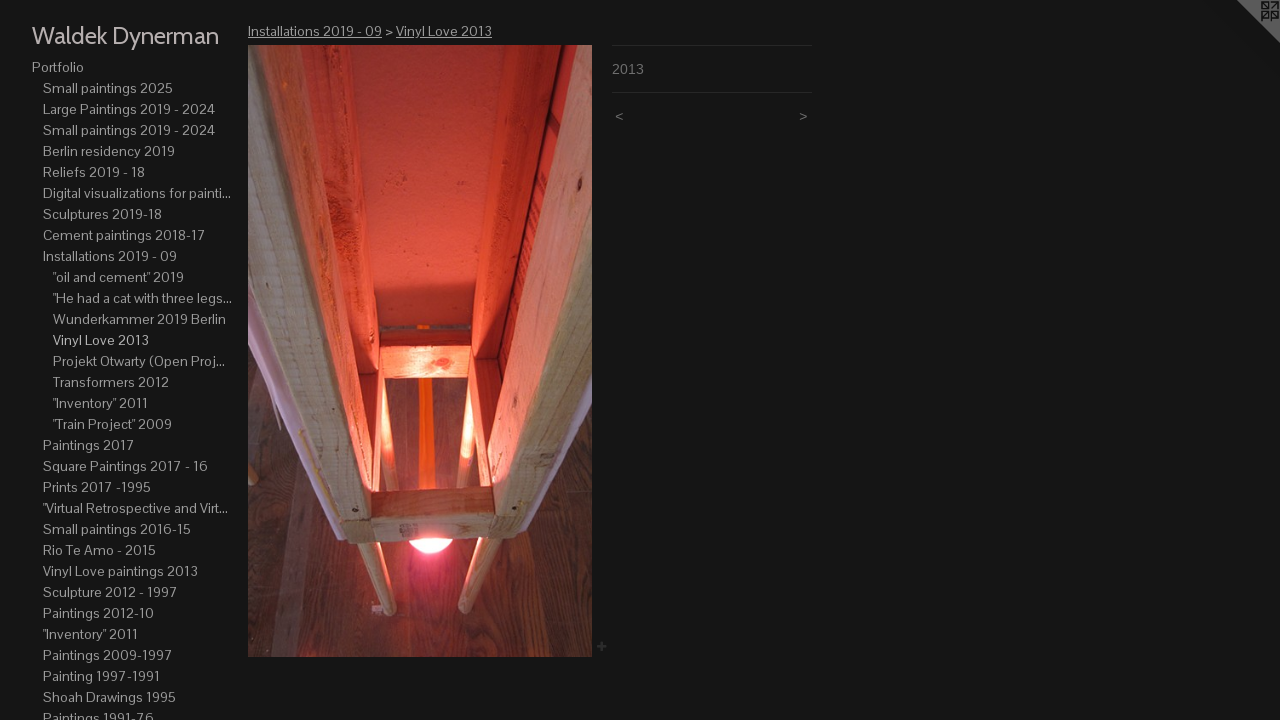

--- FILE ---
content_type: text/html;charset=utf-8
request_url: https://dynerman.com/artwork/3166306.html
body_size: 4935
content:
<!doctype html><html class="no-js a-image mobile-title-align--center has-mobile-menu-icon--left p-artwork has-page-nav l-bricks mobile-menu-align--center has-wall-text "><head><meta charset="utf-8" /><meta content="IE=edge" http-equiv="X-UA-Compatible" /><meta http-equiv="X-OPP-Site-Id" content="17595" /><meta http-equiv="X-OPP-Revision" content="4146" /><meta http-equiv="X-OPP-Locke-Environment" content="production" /><meta http-equiv="X-OPP-Locke-Release" content="v0.0.141" /><title>Waldek Dynerman</title><link rel="canonical" href="https://dynerman.com/artwork/3166306.html" /><meta content="website" property="og:type" /><meta property="og:url" content="https://dynerman.com/artwork/3166306.html" /><meta property="og:title" /><meta content="width=device-width, initial-scale=1" name="viewport" /><link type="text/css" rel="stylesheet" href="//cdnjs.cloudflare.com/ajax/libs/normalize/3.0.2/normalize.min.css" /><link type="text/css" rel="stylesheet" media="only all" href="//maxcdn.bootstrapcdn.com/font-awesome/4.3.0/css/font-awesome.min.css" /><link type="text/css" rel="stylesheet" media="not all and (min-device-width: 600px) and (min-device-height: 600px)" href="/release/locke/production/v0.0.141/css/small.css" /><link type="text/css" rel="stylesheet" media="only all and (min-device-width: 600px) and (min-device-height: 600px)" href="/release/locke/production/v0.0.141/css/large-bricks.css" /><link type="text/css" rel="stylesheet" media="not all and (min-device-width: 600px) and (min-device-height: 600px)" href="/r17631621460000004146/css/small-site.css" /><link type="text/css" rel="stylesheet" media="only all and (min-device-width: 600px) and (min-device-height: 600px)" href="/r17631621460000004146/css/large-site.css" /><link type="text/css" rel="stylesheet" media="only all and (min-device-width: 600px) and (min-device-height: 600px)" href="//fonts.googleapis.com/css?family=Cabin:400" /><link type="text/css" rel="stylesheet" media="only all and (min-device-width: 600px) and (min-device-height: 600px)" href="//fonts.googleapis.com/css?family=Pontano+Sans" /><link type="text/css" rel="stylesheet" media="not all and (min-device-width: 600px) and (min-device-height: 600px)" href="//fonts.googleapis.com/css?family=Pontano+Sans&amp;text=MENUHomePrtfliCnacLksA%20du" /><link type="text/css" rel="stylesheet" media="not all and (min-device-width: 600px) and (min-device-height: 600px)" href="//fonts.googleapis.com/css?family=Cabin:400&amp;text=Waldek%20Dynrm" /><script>window.OPP = window.OPP || {};
OPP.modernMQ = 'only all';
OPP.smallMQ = 'not all and (min-device-width: 600px) and (min-device-height: 600px)';
OPP.largeMQ = 'only all and (min-device-width: 600px) and (min-device-height: 600px)';
OPP.downURI = '/x/5/9/5/17595/.down';
OPP.gracePeriodURI = '/x/5/9/5/17595/.grace_period';
OPP.imgL = function (img) {
  !window.lazySizes && img.onerror();
};
OPP.imgE = function (img) {
  img.onerror = img.onload = null;
  img.src = img.getAttribute('data-src');
  //img.srcset = img.getAttribute('data-srcset');
};</script><script src="/release/locke/production/v0.0.141/js/modernizr.js"></script><script src="/release/locke/production/v0.0.141/js/masonry.js"></script><script src="/release/locke/production/v0.0.141/js/respimage.js"></script><script src="/release/locke/production/v0.0.141/js/ls.aspectratio.js"></script><script src="/release/locke/production/v0.0.141/js/lazysizes.js"></script><script src="/release/locke/production/v0.0.141/js/large.js"></script><script src="/release/locke/production/v0.0.141/js/hammer.js"></script><script>if (!Modernizr.mq('only all')) { document.write('<link type="text/css" rel="stylesheet" href="/release/locke/production/v0.0.141/css/minimal.css">') }</script><meta name="google-site-verification" content="NA4GvcUh9eoFmsOWKnZOaA-0msl7P1qU_wuhk4z7l8c" /><style>.media-max-width {
  display: block;
}

@media (min-height: 1435px) {

  .media-max-width {
    max-width: 685.0px;
  }

}

@media (max-height: 1435px) {

  .media-max-width {
    max-width: 47.72540983606557vh;
  }

}</style><script>(function(i,s,o,g,r,a,m){i['GoogleAnalyticsObject']=r;i[r]=i[r]||function(){
(i[r].q=i[r].q||[]).push(arguments)},i[r].l=1*new Date();a=s.createElement(o),
m=s.getElementsByTagName(o)[0];a.async=1;a.src=g;m.parentNode.insertBefore(a,m)
})(window,document,'script','//www.google-analytics.com/analytics.js','ga');
ga('create', 'UA-18277623-1', 'auto');
ga('send', 'pageview');</script></head><body><header id="header"><a class=" site-title" href="/home.html"><span class=" site-title-text u-break-word">Waldek Dynerman</span><div class=" site-title-media"></div></a><a id="mobile-menu-icon" class="mobile-menu-icon hidden--no-js hidden--large"><svg viewBox="0 0 21 17" width="21" height="17" fill="currentColor"><rect x="0" y="0" width="21" height="3" rx="0"></rect><rect x="0" y="7" width="21" height="3" rx="0"></rect><rect x="0" y="14" width="21" height="3" rx="0"></rect></svg></a></header><nav class=" hidden--large"><ul class=" site-nav"><li class="nav-item nav-home "><a class="nav-link " href="/home.html">Home</a></li><li class="nav-item expanded nav-museum "><a class="nav-link " href="/section/135179.html">Portfolio</a><ul><li class="nav-gallery nav-item expanded "><a class="nav-link " href="/section/538485-Small%20paintings%202025.html">Small paintings 2025</a></li><li class="nav-gallery nav-item expanded "><a class="nav-link " href="/section/486338-Large%20Paintings%202019%20-%202024.html">Large Paintings 2019 - 2024</a></li><li class="nav-gallery nav-item expanded "><a class="nav-link " href="/section/505680-Small%20paintings%202019%20-%202024.html">Small paintings 2019 - 2024</a></li><li class="nav-gallery nav-item expanded "><a class="nav-link " href="/section/478478-Berlin%20residency%202019.html">Berlin residency 2019</a></li><li class="nav-gallery nav-item expanded "><a class="nav-link " href="/section/466408-Reliefs%202019%20-%2018.html">Reliefs 2019 - 18</a></li><li class="nav-gallery nav-item expanded "><a class="nav-link " href="/section/500621-Digital%20visualizations%20for%20paintings%202019-21.html">Digital visualizations for paintings 2019-21</a></li><li class="nav-gallery nav-item expanded "><a class="nav-link " href="/section/460989-Sculptures%202019-18.html">Sculptures 2019-18</a></li><li class="nav-gallery nav-item expanded "><a class="nav-link " href="/section/456991-Cement%20paintings%202018-17.html">Cement paintings 2018-17</a></li><li class="nav-item expanded nav-museum "><a class="nav-link " href="/section/389765-Installations%202019%20-%2009.html">Installations 2019 - 09</a><ul><li class="nav-gallery nav-item expanded "><a class="nav-link " href="/section/486675-%22oil%20and%20cement%22%202019.html">"oil and cement" 2019</a></li><li class="nav-gallery nav-item expanded "><a class="nav-link " href="/section/460801-%22He%20had%20a%20cat%20with%20three%20legs%2e%2e%2e%22%20HOAX%20Gallery%202017.html">"He had a cat with three legs..." HOAX Gallery 2017</a></li><li class="nav-gallery nav-item expanded "><a class="nav-link " href="/section/507555-Wunderkammer%202019%20Berlin.html">Wunderkammer 2019 Berlin</a></li><li class="nav-gallery nav-item expanded "><a class="selected nav-link " href="/section/363734-Vinyl%20Love%202013.html">Vinyl Love 2013</a></li><li class="nav-gallery nav-item expanded "><a class="nav-link " href="/section/342047-Projekt%20Otwarty%20%28Open%20Project%29%202012.html">Projekt Otwarty (Open Project) 2012</a></li><li class="nav-gallery nav-item expanded "><a class="nav-link " href="/section/341984-Transformers%20%202012.html">Transformers  2012</a></li><li class="nav-gallery nav-item expanded "><a class="nav-link " href="/section/262436-%22Inventory%22%202011%20.html">"Inventory" 2011 </a></li><li class="nav-gallery nav-item expanded "><a class="nav-link " href="/section/135186-%22Train%20Project%22%202009%20.html">"Train Project" 2009 
</a></li></ul></li><li class="nav-gallery nav-item expanded "><a class="nav-link " href="/section/450344-Paintings%202017.html">Paintings 2017</a></li><li class="nav-gallery nav-item expanded "><a class="nav-link " href="/section/430501-Square%20Paintings%202017%20-%2016.html">Square Paintings 2017 - 16</a></li><li class="nav-gallery nav-item expanded "><a class="nav-link " href="/section/140893-Prints%202017%20-1995.html">Prints 2017 -1995</a></li><li class="nav-item expanded nav-museum "><a class="nav-link " href="/section/389496-%22Virtual%20Retrospective%20and%20Virtual%20Atelier%22%20%202017-15.html">"Virtual Retrospective and Virtual Atelier"  2017-15</a><ul><li class="nav-gallery nav-item "><a class="nav-link " href="/section/389766-Virtual%20retrospective.html">Virtual retrospective</a></li><li class="nav-gallery nav-item "><a class="nav-link " href="/section/389821-Virtual%20atelier.html">Virtual atelier</a></li></ul></li><li class="nav-gallery nav-item expanded "><a class="nav-link " href="/section/426717-Small%20paintings%202016-15.html">Small paintings 2016-15</a></li><li class="nav-gallery nav-item expanded "><a class="nav-link " href="/section/419364-Rio%20Te%20Amo%20-%202015%20.html">Rio Te Amo - 2015 </a></li><li class="nav-gallery nav-item expanded "><a class="nav-link " href="/section/398830-Vinyl%20Love%20paintings%202013.html">Vinyl Love paintings 2013</a></li><li class="nav-gallery nav-item expanded "><a class="nav-link " href="/section/139105-Sculpture%202012%20-%201997.html">Sculpture 2012 - 1997
</a></li><li class="nav-gallery nav-item expanded "><a class="nav-link " href="/section/271325-Paintings%202012-10.html">Paintings 2012-10</a></li><li class="nav-gallery nav-item expanded "><a class="nav-link " href="/section/232789-%22Inventory%22%202011.html">"Inventory" 2011</a></li><li class="nav-gallery nav-item expanded "><a class="nav-link " href="/section/138930-Paintings%202009-1997.html">Paintings 2009-1997</a></li><li class="nav-gallery nav-item expanded "><a class="nav-link " href="/section/136425-Painting%201997-1991.html">Painting 
1997-1991</a></li><li class="nav-gallery nav-item expanded "><a class="nav-link " href="/section/135207-Shoah%20Drawings%201995.html">Shoah Drawings 1995</a></li><li class="nav-gallery nav-item expanded "><a class="nav-link " href="/section/137474-Paintings%201991-76.html">Paintings 1991-76</a></li><li class="nav-gallery nav-item expanded "><a class="nav-link " href="/section/178049-Paintings%201975-70.html">Paintings 1975-70</a></li><li class="nav-gallery nav-item expanded "><a class="nav-link " href="/section/443481-Works%20on%20paper%202017-16.html">Works on paper 2017-16</a></li><li class="nav-gallery nav-item expanded "><a class="nav-link " href="/section/159197-Small%20work%202011-1995.html">Small work 2011-1995</a></li><li class="nav-gallery nav-item expanded "><a class="nav-link " href="/section/425104-Digital%20%22drawings%22%202019%20-%2015.html">Digital "drawings" 2019 - 15</a></li><li class="nav-gallery nav-item expanded "><a class="nav-link " href="/section/142451-Digital%202010-08.html">Digital 2010-08</a></li><li class="nav-gallery nav-item expanded "><a class="nav-link " href="/section/135408-Video%20work.html">Video work</a></li><li class="nav-gallery nav-item expanded "><a class="nav-link " href="/section/283841-%22%20Transformers%22%202012.html">" Transformers" 2012</a></li><li class="nav-item expanded nav-museum "><a class="nav-link " href="/section/429837-Sketchbook%20.html">Sketchbook </a><ul><li class="nav-gallery nav-item "><a class="nav-link " href="/section/452207-Sketchbook%202015.html">Sketchbook 2015</a></li><li class="nav-gallery nav-item "><a class="nav-link " href="/section/451644-Sketchbook%202017.html">Sketchbook 2017</a></li><li class="nav-gallery nav-item "><a class="nav-link " href="/section/4298370000000.html">More Sketchbook </a></li></ul></li><li class="nav-item expanded nav-museum "><a class="nav-link " href="/section/436250-Photographs.html">Photographs</a><ul><li class="nav-gallery nav-item "><a class="nav-link " href="/section/492819-Photographs%202020-25.html">Photographs 2020-25</a></li><li class="nav-gallery nav-item "><a class="nav-link " href="/section/449203-Black%20Photographs%202017-18.html">Black Photographs 2017-18</a></li><li class="nav-gallery nav-item "><a class="nav-link " href="/section/436253-2016%20-%202017.html">2016 - 2017</a></li><li class="nav-item nav-museum "><a class="nav-link " href="/section/146010-2000-2010.html">2000-2010
</a><ul><li class="nav-gallery nav-item "><a class="nav-link " href="/section/196171-Miscellaneous%20.html">Miscellaneous </a></li><li class="nav-gallery nav-item "><a class="nav-link " href="/section/190021-Poland.html">Poland</a></li><li class="nav-gallery nav-item "><a class="nav-link " href="/section/155766-Majdanek%20concentration%20camp.html">Majdanek concentration camp</a></li><li class="nav-gallery nav-item "><a class="nav-link " href="/section/154861-%20Karczew%20Jewish%20Cemetery%20.html"> Karczew Jewish Cemetery </a></li><li class="nav-gallery nav-item "><a class="nav-link " href="/section/154409-Crete.html">Crete</a></li><li class="nav-gallery nav-item "><a class="nav-link " href="/section/153401-Train%20Project.html">Train Project</a></li><li class="nav-gallery nav-item "><a class="nav-link " href="/section/153391-Paris%202007.html">Paris 2007</a></li><li class="nav-gallery nav-item "><a class="nav-link " href="/section/153397-3D%20tableaux%20.html">3D tableaux </a></li><li class="nav-gallery nav-item "><a class="nav-link " href="/section/153398-Self-portraits.html">Self-portraits</a></li></ul></li></ul></li><li class="nav-gallery nav-item expanded "><a class="nav-link " href="/section/541081-MSC%20%20art%20school%20work%20%2770-%2774.html">MSC  art school work '70-'74</a></li><li class="nav-gallery nav-item expanded "><a class="nav-link " href="/section/448989-Google%20Earth%20photographs%20.html">Google Earth photographs </a></li><li class="nav-gallery nav-item expanded "><a class="nav-link " href="/section/135352-Music.html">Music
</a></li><li class="nav-gallery nav-item expanded "><a class="nav-link " href="/artwork/1448285-Untitled.html">About me</a></li></ul></li><li class="nav-item nav-contact "><a class="nav-link " href="/contact.html">Contact</a></li><li class="nav-links nav-item "><a class="nav-link " href="/links.html">Links</a></li><li class="nav-item nav-pdf1 "><a target="_blank" class="nav-link " href="//img-cache.oppcdn.com/fixed/17595/assets/CDKAE1e092vQZZMB.pdf">Artist statement and resume</a></li></ul></nav><div class=" content"><nav class=" hidden--small" id="nav"><header><a class=" site-title" href="/home.html"><span class=" site-title-text u-break-word">Waldek Dynerman</span><div class=" site-title-media"></div></a></header><ul class=" site-nav"><li class="nav-item nav-home "><a class="nav-link " href="/home.html">Home</a></li><li class="nav-item expanded nav-museum "><a class="nav-link " href="/section/135179.html">Portfolio</a><ul><li class="nav-gallery nav-item expanded "><a class="nav-link " href="/section/538485-Small%20paintings%202025.html">Small paintings 2025</a></li><li class="nav-gallery nav-item expanded "><a class="nav-link " href="/section/486338-Large%20Paintings%202019%20-%202024.html">Large Paintings 2019 - 2024</a></li><li class="nav-gallery nav-item expanded "><a class="nav-link " href="/section/505680-Small%20paintings%202019%20-%202024.html">Small paintings 2019 - 2024</a></li><li class="nav-gallery nav-item expanded "><a class="nav-link " href="/section/478478-Berlin%20residency%202019.html">Berlin residency 2019</a></li><li class="nav-gallery nav-item expanded "><a class="nav-link " href="/section/466408-Reliefs%202019%20-%2018.html">Reliefs 2019 - 18</a></li><li class="nav-gallery nav-item expanded "><a class="nav-link " href="/section/500621-Digital%20visualizations%20for%20paintings%202019-21.html">Digital visualizations for paintings 2019-21</a></li><li class="nav-gallery nav-item expanded "><a class="nav-link " href="/section/460989-Sculptures%202019-18.html">Sculptures 2019-18</a></li><li class="nav-gallery nav-item expanded "><a class="nav-link " href="/section/456991-Cement%20paintings%202018-17.html">Cement paintings 2018-17</a></li><li class="nav-item expanded nav-museum "><a class="nav-link " href="/section/389765-Installations%202019%20-%2009.html">Installations 2019 - 09</a><ul><li class="nav-gallery nav-item expanded "><a class="nav-link " href="/section/486675-%22oil%20and%20cement%22%202019.html">"oil and cement" 2019</a></li><li class="nav-gallery nav-item expanded "><a class="nav-link " href="/section/460801-%22He%20had%20a%20cat%20with%20three%20legs%2e%2e%2e%22%20HOAX%20Gallery%202017.html">"He had a cat with three legs..." HOAX Gallery 2017</a></li><li class="nav-gallery nav-item expanded "><a class="nav-link " href="/section/507555-Wunderkammer%202019%20Berlin.html">Wunderkammer 2019 Berlin</a></li><li class="nav-gallery nav-item expanded "><a class="selected nav-link " href="/section/363734-Vinyl%20Love%202013.html">Vinyl Love 2013</a></li><li class="nav-gallery nav-item expanded "><a class="nav-link " href="/section/342047-Projekt%20Otwarty%20%28Open%20Project%29%202012.html">Projekt Otwarty (Open Project) 2012</a></li><li class="nav-gallery nav-item expanded "><a class="nav-link " href="/section/341984-Transformers%20%202012.html">Transformers  2012</a></li><li class="nav-gallery nav-item expanded "><a class="nav-link " href="/section/262436-%22Inventory%22%202011%20.html">"Inventory" 2011 </a></li><li class="nav-gallery nav-item expanded "><a class="nav-link " href="/section/135186-%22Train%20Project%22%202009%20.html">"Train Project" 2009 
</a></li></ul></li><li class="nav-gallery nav-item expanded "><a class="nav-link " href="/section/450344-Paintings%202017.html">Paintings 2017</a></li><li class="nav-gallery nav-item expanded "><a class="nav-link " href="/section/430501-Square%20Paintings%202017%20-%2016.html">Square Paintings 2017 - 16</a></li><li class="nav-gallery nav-item expanded "><a class="nav-link " href="/section/140893-Prints%202017%20-1995.html">Prints 2017 -1995</a></li><li class="nav-item expanded nav-museum "><a class="nav-link " href="/section/389496-%22Virtual%20Retrospective%20and%20Virtual%20Atelier%22%20%202017-15.html">"Virtual Retrospective and Virtual Atelier"  2017-15</a><ul><li class="nav-gallery nav-item "><a class="nav-link " href="/section/389766-Virtual%20retrospective.html">Virtual retrospective</a></li><li class="nav-gallery nav-item "><a class="nav-link " href="/section/389821-Virtual%20atelier.html">Virtual atelier</a></li></ul></li><li class="nav-gallery nav-item expanded "><a class="nav-link " href="/section/426717-Small%20paintings%202016-15.html">Small paintings 2016-15</a></li><li class="nav-gallery nav-item expanded "><a class="nav-link " href="/section/419364-Rio%20Te%20Amo%20-%202015%20.html">Rio Te Amo - 2015 </a></li><li class="nav-gallery nav-item expanded "><a class="nav-link " href="/section/398830-Vinyl%20Love%20paintings%202013.html">Vinyl Love paintings 2013</a></li><li class="nav-gallery nav-item expanded "><a class="nav-link " href="/section/139105-Sculpture%202012%20-%201997.html">Sculpture 2012 - 1997
</a></li><li class="nav-gallery nav-item expanded "><a class="nav-link " href="/section/271325-Paintings%202012-10.html">Paintings 2012-10</a></li><li class="nav-gallery nav-item expanded "><a class="nav-link " href="/section/232789-%22Inventory%22%202011.html">"Inventory" 2011</a></li><li class="nav-gallery nav-item expanded "><a class="nav-link " href="/section/138930-Paintings%202009-1997.html">Paintings 2009-1997</a></li><li class="nav-gallery nav-item expanded "><a class="nav-link " href="/section/136425-Painting%201997-1991.html">Painting 
1997-1991</a></li><li class="nav-gallery nav-item expanded "><a class="nav-link " href="/section/135207-Shoah%20Drawings%201995.html">Shoah Drawings 1995</a></li><li class="nav-gallery nav-item expanded "><a class="nav-link " href="/section/137474-Paintings%201991-76.html">Paintings 1991-76</a></li><li class="nav-gallery nav-item expanded "><a class="nav-link " href="/section/178049-Paintings%201975-70.html">Paintings 1975-70</a></li><li class="nav-gallery nav-item expanded "><a class="nav-link " href="/section/443481-Works%20on%20paper%202017-16.html">Works on paper 2017-16</a></li><li class="nav-gallery nav-item expanded "><a class="nav-link " href="/section/159197-Small%20work%202011-1995.html">Small work 2011-1995</a></li><li class="nav-gallery nav-item expanded "><a class="nav-link " href="/section/425104-Digital%20%22drawings%22%202019%20-%2015.html">Digital "drawings" 2019 - 15</a></li><li class="nav-gallery nav-item expanded "><a class="nav-link " href="/section/142451-Digital%202010-08.html">Digital 2010-08</a></li><li class="nav-gallery nav-item expanded "><a class="nav-link " href="/section/135408-Video%20work.html">Video work</a></li><li class="nav-gallery nav-item expanded "><a class="nav-link " href="/section/283841-%22%20Transformers%22%202012.html">" Transformers" 2012</a></li><li class="nav-item expanded nav-museum "><a class="nav-link " href="/section/429837-Sketchbook%20.html">Sketchbook </a><ul><li class="nav-gallery nav-item "><a class="nav-link " href="/section/452207-Sketchbook%202015.html">Sketchbook 2015</a></li><li class="nav-gallery nav-item "><a class="nav-link " href="/section/451644-Sketchbook%202017.html">Sketchbook 2017</a></li><li class="nav-gallery nav-item "><a class="nav-link " href="/section/4298370000000.html">More Sketchbook </a></li></ul></li><li class="nav-item expanded nav-museum "><a class="nav-link " href="/section/436250-Photographs.html">Photographs</a><ul><li class="nav-gallery nav-item "><a class="nav-link " href="/section/492819-Photographs%202020-25.html">Photographs 2020-25</a></li><li class="nav-gallery nav-item "><a class="nav-link " href="/section/449203-Black%20Photographs%202017-18.html">Black Photographs 2017-18</a></li><li class="nav-gallery nav-item "><a class="nav-link " href="/section/436253-2016%20-%202017.html">2016 - 2017</a></li><li class="nav-item nav-museum "><a class="nav-link " href="/section/146010-2000-2010.html">2000-2010
</a><ul><li class="nav-gallery nav-item "><a class="nav-link " href="/section/196171-Miscellaneous%20.html">Miscellaneous </a></li><li class="nav-gallery nav-item "><a class="nav-link " href="/section/190021-Poland.html">Poland</a></li><li class="nav-gallery nav-item "><a class="nav-link " href="/section/155766-Majdanek%20concentration%20camp.html">Majdanek concentration camp</a></li><li class="nav-gallery nav-item "><a class="nav-link " href="/section/154861-%20Karczew%20Jewish%20Cemetery%20.html"> Karczew Jewish Cemetery </a></li><li class="nav-gallery nav-item "><a class="nav-link " href="/section/154409-Crete.html">Crete</a></li><li class="nav-gallery nav-item "><a class="nav-link " href="/section/153401-Train%20Project.html">Train Project</a></li><li class="nav-gallery nav-item "><a class="nav-link " href="/section/153391-Paris%202007.html">Paris 2007</a></li><li class="nav-gallery nav-item "><a class="nav-link " href="/section/153397-3D%20tableaux%20.html">3D tableaux </a></li><li class="nav-gallery nav-item "><a class="nav-link " href="/section/153398-Self-portraits.html">Self-portraits</a></li></ul></li></ul></li><li class="nav-gallery nav-item expanded "><a class="nav-link " href="/section/541081-MSC%20%20art%20school%20work%20%2770-%2774.html">MSC  art school work '70-'74</a></li><li class="nav-gallery nav-item expanded "><a class="nav-link " href="/section/448989-Google%20Earth%20photographs%20.html">Google Earth photographs </a></li><li class="nav-gallery nav-item expanded "><a class="nav-link " href="/section/135352-Music.html">Music
</a></li><li class="nav-gallery nav-item expanded "><a class="nav-link " href="/artwork/1448285-Untitled.html">About me</a></li></ul></li><li class="nav-item nav-contact "><a class="nav-link " href="/contact.html">Contact</a></li><li class="nav-links nav-item "><a class="nav-link " href="/links.html">Links</a></li><li class="nav-item nav-pdf1 "><a target="_blank" class="nav-link " href="//img-cache.oppcdn.com/fixed/17595/assets/CDKAE1e092vQZZMB.pdf">Artist statement and resume</a></li></ul><footer><div class=" copyright">© WALDEK DYNERMAN</div><div class=" credit"><a href="http://otherpeoplespixels.com/ref/dynerman.com" target="_blank">Website by OtherPeoplesPixels</a></div></footer></nav><main id="main"><a class=" logo hidden--small" href="http://otherpeoplespixels.com/ref/dynerman.com" title="Website by OtherPeoplesPixels" target="_blank"></a><div class=" page clearfix media-max-width"><h1 class="parent-title title"><a class=" title-segment hidden--small" href="/section/389765-Installations%202019%20-%2009.html">Installations 2019 - 09</a><span class=" title-sep hidden--small"> &gt; </span><a class=" title-segment" href="/section/363734-Vinyl%20Love%202013.html">Vinyl Love 2013</a></h1><div class=" media-and-info"><div class=" page-media-wrapper media"><a class=" page-media u-spaceball" href="/artwork/3166315.html" id="media"><img data-aspectratio="685/1220" class="u-img " src="//img-cache.oppcdn.com/fixed/17595/assets/sOXYZHjjh2f3NKyP.jpg" srcset="//img-cache.oppcdn.com/img/v1.0/s:17595/t:QkxBTksrVEVYVCtIRVJF/p:12/g:tl/o:2.5/a:50/q:90/2520x1220-sOXYZHjjh2f3NKyP.jpg/685x1220/e5d8cf21b31af9f23893e9e3ebc44246.jpg 685w,
//img-cache.oppcdn.com/img/v1.0/s:17595/t:QkxBTksrVEVYVCtIRVJF/p:12/g:tl/o:2.5/a:50/q:90/1640x830-sOXYZHjjh2f3NKyP.jpg/466x830/9c79ad92f7d2866d439c2612c3a3c462.jpg 466w,
//img-cache.oppcdn.com/img/v1.0/s:17595/t:QkxBTksrVEVYVCtIRVJF/p:12/g:tl/o:2.5/a:50/q:90/1400x720-sOXYZHjjh2f3NKyP.jpg/404x720/498c24c3ef95a67401db2b1040c90449.jpg 404w,
//img-cache.oppcdn.com/img/v1.0/s:17595/t:QkxBTksrVEVYVCtIRVJF/p:12/g:tl/o:2.5/a:50/q:90/984x588-sOXYZHjjh2f3NKyP.jpg/330x588/dabe6167d07d78db6aa7696e997943ae.jpg 330w,
//img-cache.oppcdn.com/fixed/17595/assets/sOXYZHjjh2f3NKyP.jpg 269w" sizes="(max-device-width: 599px) 100vw,
(max-device-height: 599px) 100vw,
(max-width: 269px) 269px,
(max-height: 480px) 269px,
(max-width: 330px) 330px,
(max-height: 588px) 330px,
(max-width: 404px) 404px,
(max-height: 720px) 404px,
(max-width: 466px) 466px,
(max-height: 830px) 466px,
685px" /></a><a class=" zoom-corner" style="display: none" id="zoom-corner"><span class=" zoom-icon fa fa-search-plus"></span></a><div class="share-buttons a2a_kit social-icons hidden--small" data-a2a-url="https://dynerman.com/artwork/3166306.html"><a target="_blank" class="u-img-link share-button a2a_dd " href="https://www.addtoany.com/share_save"><span class="social-icon share fa-plus fa "></span></a></div></div><div class=" info border-color"><div class=" wall-text border-color"><div class=" wt-item wt-date">2013</div></div><div class=" page-nav hidden--small border-color clearfix"><a class=" prev" id="artwork-prev" href="/artwork/3173003.html">&lt; <span class=" m-hover-show">previous</span></a> <a class=" next" id="artwork-next" href="/artwork/3166315.html"><span class=" m-hover-show">next</span> &gt;</a></div></div></div><div class="share-buttons a2a_kit social-icons hidden--large" data-a2a-url="https://dynerman.com/artwork/3166306.html"><a target="_blank" class="u-img-link share-button a2a_dd " href="https://www.addtoany.com/share_save"><span class="social-icon share fa-plus fa "></span></a></div></div></main></div><footer><div class=" copyright">© WALDEK DYNERMAN</div><div class=" credit"><a href="http://otherpeoplespixels.com/ref/dynerman.com" target="_blank">Website by OtherPeoplesPixels</a></div></footer><div class=" modal zoom-modal" style="display: none" id="zoom-modal"><style>@media (min-aspect-ratio: 137/244) {

  .zoom-media {
    width: auto;
    max-height: 1220px;
    height: 100%;
  }

}

@media (max-aspect-ratio: 137/244) {

  .zoom-media {
    height: auto;
    max-width: 685px;
    width: 100%;
  }

}
@supports (object-fit: contain) {
  img.zoom-media {
    object-fit: contain;
    width: 100%;
    height: 100%;
    max-width: 685px;
    max-height: 1220px;
  }
}</style><div class=" zoom-media-wrapper u-spaceball"><img onerror="OPP.imgE(this);" onload="OPP.imgL(this);" data-src="//img-cache.oppcdn.com/fixed/17595/assets/sOXYZHjjh2f3NKyP.jpg" data-srcset="//img-cache.oppcdn.com/img/v1.0/s:17595/t:QkxBTksrVEVYVCtIRVJF/p:12/g:tl/o:2.5/a:50/q:90/2520x1220-sOXYZHjjh2f3NKyP.jpg/685x1220/e5d8cf21b31af9f23893e9e3ebc44246.jpg 685w,
//img-cache.oppcdn.com/img/v1.0/s:17595/t:QkxBTksrVEVYVCtIRVJF/p:12/g:tl/o:2.5/a:50/q:90/1640x830-sOXYZHjjh2f3NKyP.jpg/466x830/9c79ad92f7d2866d439c2612c3a3c462.jpg 466w,
//img-cache.oppcdn.com/img/v1.0/s:17595/t:QkxBTksrVEVYVCtIRVJF/p:12/g:tl/o:2.5/a:50/q:90/1400x720-sOXYZHjjh2f3NKyP.jpg/404x720/498c24c3ef95a67401db2b1040c90449.jpg 404w,
//img-cache.oppcdn.com/img/v1.0/s:17595/t:QkxBTksrVEVYVCtIRVJF/p:12/g:tl/o:2.5/a:50/q:90/984x588-sOXYZHjjh2f3NKyP.jpg/330x588/dabe6167d07d78db6aa7696e997943ae.jpg 330w,
//img-cache.oppcdn.com/fixed/17595/assets/sOXYZHjjh2f3NKyP.jpg 269w" data-sizes="(max-device-width: 599px) 100vw,
(max-device-height: 599px) 100vw,
(max-width: 269px) 269px,
(max-height: 480px) 269px,
(max-width: 330px) 330px,
(max-height: 588px) 330px,
(max-width: 404px) 404px,
(max-height: 720px) 404px,
(max-width: 466px) 466px,
(max-height: 830px) 466px,
685px" class="zoom-media lazyload hidden--no-js " /><noscript><img class="zoom-media " src="//img-cache.oppcdn.com/fixed/17595/assets/sOXYZHjjh2f3NKyP.jpg" /></noscript></div></div><div class=" offline"></div><script src="/release/locke/production/v0.0.141/js/small.js"></script><script src="/release/locke/production/v0.0.141/js/artwork.js"></script><script>var a2a_config = a2a_config || {};a2a_config.prioritize = ['facebook','twitter','linkedin','googleplus','pinterest','instagram','tumblr','share'];a2a_config.onclick = 1;(function(){  var a = document.createElement('script');  a.type = 'text/javascript'; a.async = true;  a.src = '//static.addtoany.com/menu/page.js';  document.getElementsByTagName('head')[0].appendChild(a);})();</script><script>window.oppa=window.oppa||function(){(oppa.q=oppa.q||[]).push(arguments)};oppa('config','pathname','production/v0.0.141/17595');oppa('set','g','true');oppa('set','l','bricks');oppa('set','p','artwork');oppa('set','a','image');oppa('rect','m','media','main');oppa('send');</script><script async="" src="/release/locke/production/v0.0.141/js/analytics.js"></script><script src="https://otherpeoplespixels.com/static/enable-preview.js"></script></body></html>

--- FILE ---
content_type: text/css;charset=utf-8
request_url: https://dynerman.com/r17631621460000004146/css/large-site.css
body_size: 476
content:
body {
  background-color: #151515;
  font-weight: normal;
  font-style: normal;
  font-family: "Helvetica", sans-serif;
}

body {
  color: #6e6e6e;
}

main a {
  color: #8a8b89;
}

main a:hover {
  text-decoration: underline;
  color: #a4a4a3;
}

main a:visited {
  color: #a4a4a3;
}

.site-title, .mobile-menu-icon {
  color: #b6afaf;
}

.site-nav, .mobile-menu-link, nav:before, nav:after {
  color: #9c9c9c;
}

.site-nav a {
  color: #9c9c9c;
}

.site-nav a:hover {
  text-decoration: none;
  color: #b5b5b5;
}

.site-nav a:visited {
  color: #9c9c9c;
}

.site-nav a.selected {
  color: #b5b5b5;
}

.site-nav:hover a.selected {
  color: #9c9c9c;
}

footer {
  color: #000000;
}

footer a {
  color: #8a8b89;
}

footer a:hover {
  text-decoration: underline;
  color: #a4a4a3;
}

footer a:visited {
  color: #a4a4a3;
}

.title, .news-item-title, .flex-page-title {
  color: #9c9c9c;
}

.title a {
  color: #9c9c9c;
}

.title a:hover {
  text-decoration: none;
  color: #b5b5b5;
}

.title a:visited {
  color: #9c9c9c;
}

.hr, .hr-before:before, .hr-after:after, .hr-before--small:before, .hr-before--large:before, .hr-after--small:after, .hr-after--large:after {
  border-top-color: #d4d4d4;
}

.button {
  background: #8a8b89;
  color: #151515;
}

.social-icon {
  background-color: #6e6e6e;
  color: #151515;
}

.welcome-modal {
  background-color: #FFFFFF;
}

.share-button .social-icon {
  color: #6e6e6e;
}

.site-title {
  font-family: "Cabin", sans-serif;
  font-style: normal;
  font-weight: 400;
}

.site-nav {
  font-family: "Pontano Sans", sans-serif;
  font-style: normal;
  font-weight: 400;
}

.section-title, .parent-title, .news-item-title, .link-name, .preview-placeholder, .preview-image, .flex-page-title {
  font-family: "Pontano Sans", sans-serif;
  font-style: normal;
  font-weight: 400;
}

body {
  font-size: 14px;
}

.site-title {
  font-size: 24px;
}

.site-nav {
  font-size: 14px;
}

.title, .news-item-title, .link-name, .flex-page-title {
  font-size: 14px;
}

.border-color {
  border-color: hsla(0, 0%, 43.137257%, 0.2);
}

.p-artwork .page-nav a {
  color: #6e6e6e;
}

.p-artwork .page-nav a:hover {
  text-decoration: none;
  color: #6e6e6e;
}

.p-artwork .page-nav a:visited {
  color: #6e6e6e;
}

.wordy {
  text-align: left;
}